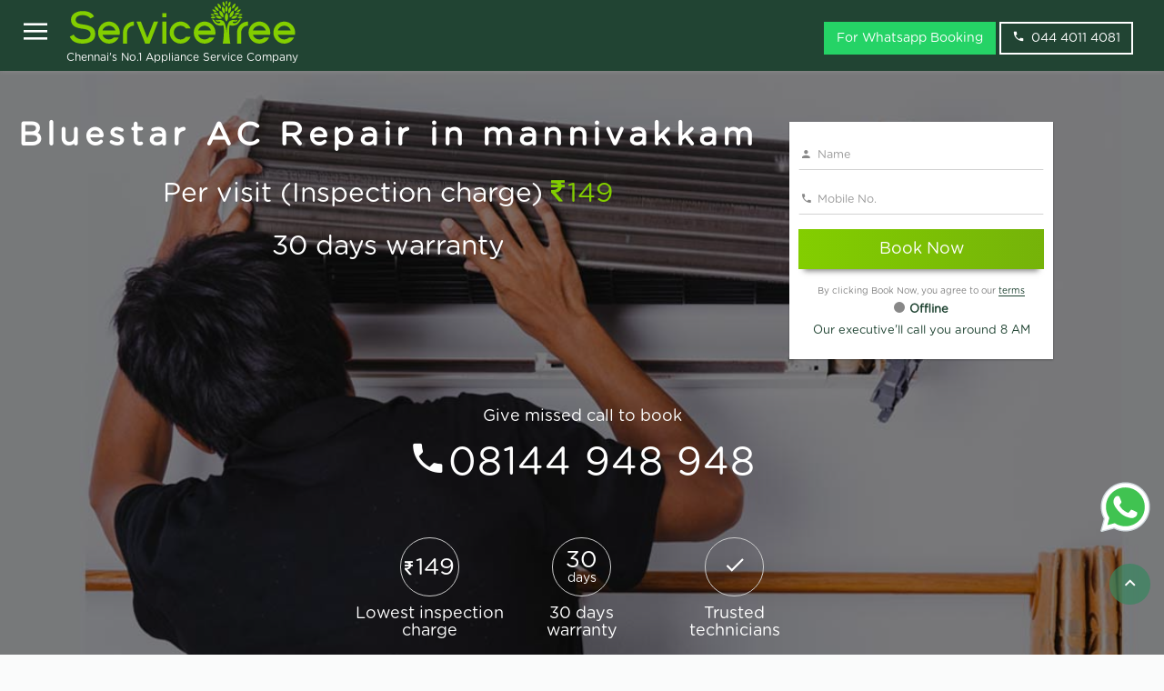

--- FILE ---
content_type: text/html; charset=utf-8
request_url: https://www.servicetree.in/bluestar-ac-repair-in-mannivakkam
body_size: 12420
content:
<!DOCTYPE html><html lang="en-in"><head><meta charset="utf-8"><meta http-equiv="X-UA-Compatible" content="IE=edge"><meta name="viewport" content="width=device-width,initial-scale=1"><title>Bluestar AC Repair in mannivakkam - ServiceTree</title><meta name="description" content="Bluestar AC Repair in mannivakkam at Rs.149. Experienced technicians to Repair your Bluestar AC at your door step. Book in one click."><link rel="canonical" href="https://www.servicetree.in/ac-repair-in-mannivakkam"><link rel="amphtml" href="https://www.servicetree.in/amp/bluestar-ac-repair-in-mannivakkam"><style>@media (min-width: 767px) {
                    .navbar {
                        padding: 0px !important;
                    }
                }
                
                .services_contentbg,
                .knowmorebg {
                    background: rgba(56, 135, 96, 0.1)!important;
                    padding: 15px 0!important;
                }
                
                .breadcrumb {
                    padding: 8px 15px;
                    margin-bottom: 20px;
                    list-style: none;
                    border-radius: 4px;
                }
                
                .breadcrumb>li {
                    display: inline-block;
                }
                
                .breadcrumb>li+li:before {
                    padding: 0 5px;
                    color: #ccc;
                    content: "/\00a0";
                }
                
                .hdrBack {
                    background-size: cover !important;
                    background-repeat: no-repeat !important;
                    overflow: hidden!important;
                }
                
                .tbl {
                    list-style: none;
                }
                
                .tbl li {
                    float: left;
                    width: 33%;
                    border: darkgreen;
                    /* padding: 10px 20px;*/
                }
                
                .font-14 {
                    font-size: 14px;
                }
                
                .font-18 {
                    font-size: 18px;
                }
                
                .callnumber {
                    font-size: 3.3em;
                }
                
                .svgbanner-img {
                    width: 45px;
                    position: relative;
                    left: -15px;
                    top: -5px;
                    background: #fff;
                    padding: 10px;
                    display: inline-block;
                    border-radius: 5px;
                    height: 45px;
                }
                
                .faq h2 {
                    margin-top: 10px;
                    font-size: 18px;
                    margin-bottom: 5px;
                    font-weight: 600
                }
                
                .priceing table tr,
                .priceing table th,
                .priceing table td {
                    border: 1px solid #8a7f7f;
                    padding: 8px;
                }
                
                .chennais {
                    color: #fff;
                    /* position: relative;
                    top: 30px; */
                    font-size: 12px;
                }
                
                header .header-content .header-content-inner .no,
                .no {
                    text-shadow: 0px 2px 3px rgba(0, 0, 0, 0.32);
                }
                
                header .header-content .header-content-inner .no {
                    font-size: 36px;
                    color: #fff;
                }
                
                .pt-22 {
                    padding-top: 7px!important;
                }
                
                @media(max-width:767px) {
                    header .header-content .header-content-inner .no,
                    .no {
                        margin-top: 10px!important;
                        margin-bottom: 0px !important;
                        padding-bottom: 0px !important;
                        font-size: 15px;
                    }
                    /* .no1 {
                        position: fixed;
                        width: 100%;
                        background: rgba(29, 66, 48, .95);
                        z-index: 9999;
                        left: 0px;
                        line-height: 1;
                        font-size: 15px;
                    } */
                    header .header-content .header-content-inner h1 {
                        margin: 0px!important;
                    }
                    .navbar img {
                        margin-left: 10px
                    }
                    .pb-50 {
                        padding-top: 35px!important;
                    }
                    .ml-12 {
                        margin-left: 12px!important
                    }
                    .pt-22 {
                        padding-top: 19px!important
                    }
                    .navbar {
                        min-height: 55px!important;
                    }
                    .phone_icon {
                        position: relative;
                        top: 3px;
                    }
                }
                
                .phonecall {
                    text-decoration: none !important;
                    color: #fff;
                    border: 1px solid #ddd;
                    padding: 5px;
                    border-radius: 8px;
                }</style><link rel="apple-touch-icon" sizes="57x57" href="https://dr55kig202lxr.cloudfront.net/favicons5/apple-icon-57x57.png"><link rel="apple-touch-icon" sizes="60x60" href="https://dr55kig202lxr.cloudfront.net/favicons5/apple-icon-60x60.png"><link rel="apple-touch-icon" sizes="72x72" href="https://dr55kig202lxr.cloudfront.net/favicons5/apple-icon-72x72.png"><link rel="apple-touch-icon" sizes="76x76" href="https://dr55kig202lxr.cloudfront.net/favicons5/apple-icon-76x76.png"><link rel="apple-touch-icon" sizes="114x114" href="https://dr55kig202lxr.cloudfront.net/favicons5/apple-icon-114x114.png"><link rel="apple-touch-icon" sizes="120x120" href="https://dr55kig202lxr.cloudfront.net/favicons5/apple-icon-120x120.png"><link rel="apple-touch-icon" sizes="144x144" href="https://dr55kig202lxr.cloudfront.net/favicons5/apple-icon-144x144.png"><link rel="apple-touch-icon" sizes="152x152" href="https://dr55kig202lxr.cloudfront.net/favicons5/apple-icon-152x152.png"><link rel="apple-touch-icon" sizes="180x180" href="https://dr55kig202lxr.cloudfront.net/favicons5/apple-icon-180x180.png"><link rel="icon" type="image/png" sizes="192x192" href="https://dr55kig202lxr.cloudfront.net/favicons5/android-icon-192x192.png"><link rel="icon" type="image/png" sizes="32x32" href="https://dr55kig202lxr.cloudfront.net/favicons5/favicon-32x32.png"><link rel="icon" type="image/png" sizes="96x96" href="https://dr55kig202lxr.cloudfront.net/favicons5/favicon-96x96.png"><link rel="icon" type="image/png" sizes="16x16" href="https://dr55kig202lxr.cloudfront.net/favicons5/favicon-16x16.png"><link rel="manifest" href="https://dr55kig202lxr.cloudfront.net/favicons5/manifest.json"><meta name="theme-color" content="#75b309"><meta name="msapplication-TileColor" content="#ffffff"><meta name="msapplication-TileImage" content="https://dr55kig202lxr.cloudfront.net/favicons5/ms-icon-144x144.png"><meta name="theme-color" content="#ffffff"><style></style><script>!function(e,t,a,r,n){e.dataLayer=e.dataLayer||[],e.dataLayer.push({"gtm.start":(new Date).getTime(),event:"gtm.js"});var s=t.getElementsByTagName("script")[0],g=t.createElement("script");g.async=!0,g.src="https://www.googletagmanager.com/gtm.js?id=GTM-M6RP7J7",s.parentNode.insertBefore(g,s)}(window,document)</script><link rel="stylesheet" href="https://dr55kig202lxr.cloudfront.net/v64/css/bundle.css" type="text/css"><!--[if lt IE 9]>
    <script src="https://oss.maxcdn.com/html5shiv/3.7.2/html5shiv.min.js"></script>
    <script src="https://oss.maxcdn.com/respond/1.4.2/respond.min.js"></script>
    <![endif]--><style></style><style>.df {
                                    background-image: url(https://dr55kig202lxr.cloudfront.net/gallery/v1/ac-repair-service-chennai.jpg);
                                }
                                @media (max-width:447px) {
                                .df {
                                        background-image: url(https://dr55kig202lxr.cloudfront.net/gallery/v1/ac-service-repair-chennai.jpg);
                                    }
                                    
                            }</style></head><body id="page-top" class="body-bg" data-spy="scroll" data-target=".navbar-fixed-top"><noscript><iframe src="https://www.googletagmanager.com/ns.html?id=GTM-M6RP7J7" height="0" width="0" style="display:none;visibility:hidden"></iframe></noscript><style>@media(max-width:767px)
{
    .chennais
    {
        font-size:9px!important;
    }
}
.whatsapp-badge {
        position: fixed;
        bottom: 120px;
        right: 0px;
        padding: 10px;
        transition: transform 0.3s ease;
        z-index: 99;
    }
    
    .whatsapp-badge img {
      width: 65px;
      height: 65px;
    }
    
    .whatsapp-badge:hover {
      transform: scale(1.1); 
    }</style><nav id="mynav" class="nav-colored navbar navbar-default navbar-fixed-top" role="navigation"><div class="container-fluid"><div class="navbar-header page-scroll"><div class="st-sidebar st-bar-block st-card st-animate-left" style="display:none" id="leftMenu"><div class="row close-fix p-1"><div class="col-md-10 col-xs-10"><h4 class="white">Appliance Services</h4></div><div class="col-md-2 col-xs-2"><button onclick="closeMenu()" aria-label="Close" class="btn close-btn btn-link"><span class="icon-close"></span></button></div></div><div itemscope itemtype="http://www.schema.org/SiteNavigationElement"><ul class="list-group mtop"><h4 class="p-1 white">AC service</h4><li itemprop="name"><a class="list-group-item" itemprop="url" href="https://www.servicetree.in/ac-service-chennai">AC Service</a></li><li itemprop="name"><a class="list-group-item" itemprop="url" href="https://www.servicetree.in/ac-installation-chennai">AC installation</a></li><li itemprop="name"><a class="list-group-item" itemprop="url" href="https://www.servicetree.in/ac-general-service-chennai">AC General Service</a></li></ul><ul class="list-group"><h4 class="p-1 white">Refrigerator service</h4><li itemprop="name"><a class="list-group-item" itemprop="url" href="https://www.servicetree.in/fridge-service-chennai">Refrigerator service</a></li></ul><ul class="list-group"><h4 class="p-1 white">Washing machine service</h4><li itemprop="name"><a class="list-group-item" itemprop="url" href="https://www.servicetree.in/washing-machine-service-chennai">Washing machine service</a></li></ul><ul class="list-group"><h4 class="p-1 white">TV service</h4><li itemprop="name"><a class="list-group-item" itemprop="url" href="https://www.servicetree.in/tv-repair-service-chennai">TV service</a></li><li itemprop="name"><a class="list-group-item" itemprop="url" href="https://www.servicetree.in/tv-installation-service-chennai">TV wallmounting</a></li></ul><ul class="list-group"><h4 class="p-1 white">RO Service and Cleaning</h4><li itemprop="name"><a class="list-group-item" itemprop="url" href="https://www.servicetree.in/ro-water-purifier-service-chennai">RO Water purifier service</a></li><li itemprop="name"><a class="list-group-item" itemprop="url" href="https://www.servicetree.in/ro-water-purifier-service-chennai">RO water purifier installation</a></li><li itemprop="name"><a class="list-group-item" itemprop="url" href="https://www.servicetree.in/ro-water-purifier-cleaning-chennai">RO Water Purifier Cleaning Service</a></li></ul><ul class="list-group"><h4 class="p-1 white">Chimney service</h4><li itemprop="name"><a class="list-group-item" itemprop="url" href="https://www.servicetree.in/chimney-service-chennai">Chimney service</a></li><li itemprop="name"><a class="list-group-item" itemprop="url" href="https://www.servicetree.in/chimney-service-chennai">Chimney installation</a></li><li itemprop="name"><a class="list-group-item" itemprop="url" href="https://www.servicetree.in/chimney-cleaning-chennai">Chimney Cleaning Service</a></li></ul><ul class="list-group"><h4 class="p-1 white">Microwave oven service</h4><li itemprop="name"><a class="list-group-item" itemprop="url" href="https://www.servicetree.in/microwave-oven-service-chennai">Microwave oven service</a></li></ul><ul class="list-group"><h4 class="p-1 white">Geyser/Water heater service</h4><li itemprop="name"><a class="list-group-item" itemprop="url" href="https://www.servicetree.in/water-heater-service-chennai">Water heater service</a></li></ul><ul class="list-group"><h4 class="p-1 white">Hob service</h4><li itemprop="name"><a class="list-group-item" itemprop="url" href="https://www.servicetree.in/hob-service-chennai">Hob service</a></li><li itemprop="name"><a class="list-group-item" itemprop="url" href="https://www.servicetree.in/hob-cleaning-chennai">Hob Cleaning Service</a></li></ul><ul class="list-group"><h4 class="p-1 white">ServiceTree</h4><li itemprop="name"><a class="list-group-item" itemprop="url" href="/">Home</a></li><li itemprop="name"><a class="list-group-item" itemprop="url" href="/contactus">Contact Us</a></li></ul></div><div class="visible-xs">&nbsp;</div><div class="visible-xs">&nbsp;</div><div class="visible-xs">&nbsp;</div></div><button class="pull-left menu-btn btn btn-link icon-menu hidden-xs hdden-sm" aria-label="Open" id="openM" onclick="openMenu()"><span></span></button> <button id="btntoggle" type="button" class="navbar-toggle hidden-xs hdden-sm" data-toggle="collapse" data-target=".navbar-ex1-collapse"><span class="icon-bar"></span> <span class="icon-bar"></span> <span class="icon-bar"></span></button><div class="navbar-center navbar-search-icon visible-xs"><a href="tel:04440114081" id="stLandNo" aria-label="phone" class="icon-phone white phone_icon"></a> <a href="https://api.whatsapp.com/send?phone=+919940644811&text=Hello ServiceTree! Home Appliance Repair and Service Company" target="_blank"><img src="https://dr55kig202lxr.cloudfront.net/external/icon-whatsapp.svg" alt="WhatsApp" style="width: 25px !important;height: 25px;margin-top: -5px;"></a></div><div class="navbar-center navbar-search-icon visible-xs"></div><a class="navbar-brand page-scroll pt-22" href="/"><img id="navlogo" src="https://dr55kig202lxr.cloudfront.net/v64/img/ServiceTree.svg" width="255" alt="ServiceTree - Appliance Service Company" title="ServiceTree - Appliance Service Company"> <span class="chennais ml-12">Chennai's No.1 Appliance Service Company</span></a></div><div id="nev" class="collapse navbar-collapse navbar-ex1-collapse hidden"><ul class="nav navbar-nav navbar-right"></ul><div class="navbar-form navbar-nav navbar-right hidden-xs hdden-sm"><a href="https://api.whatsapp.com/send?phone=+919940644811&text=Hello ServiceTree! Home Appliance Repair and Service Company" target="_blank" class="btn transparent-btn mr-4" style="background: #25D366;border-color: #25D366;">For Whatsapp Booking </a><a href="tel:04440114081" aria-label="phone" class="btn transparent-btn mr-4"><span class="icon-phone">&nbsp;</span>044 4011 4081</a></div></div></div></nav><header class="hdrBack df"><div class="overlay-bg" style="background:rgba(0,0,0,.5)"><div class="container header-content"><div class="row"><div class="col-md-8 text-center"><div class="header-content-inner"><h1 class="head-title-index pb-50">Bluestar AC Repair in mannivakkam</h1><h2 class="wow zoomIn animated tt" data-wow-offset="20" data-wow-duration="1.95s">Per visit (Inspection charge) <span class="treegreen"><span class="icon-inr"></span>149</span></h2><h2 class="wow zoomIn animated" data-wow-offset="20" data-wow-duration="1.95s">30 days warranty</h2></div></div><div class="col-md-3 text-left"><div class="mr-5em"></div><div class="row"><div class="col-md-12"></div></div><form action="/bluestar-ac-repair-in-mannivakkam" method="POST" onsubmit="return contactValidation()"><div class="form-shadow"><div class="form-group"><input type="text" id="cname" autocomplete="name" maxlength="200" name="name" placeholder="Name" class="form-control" required> <span class="icon-person icon"></span></div><div id="nameErrorInfo" style="display:none" class="alert alert-danger">Name is required</div><div class="form-group"><input type="tel" id="mobileNo" name="mobileNo" onkeypress="return event.charCode>=48&&event.charCode<=57||13==event.charCode" minlength="8" maxlength="12" autocomplete="home tel" placeholder="Mobile No." class="form-control" required> <span class="icon-phone icon"></span></div><div id="mobileErrorInfo" style="display:none" class="alert alert-danger">Invalid Mobile No./Phone No.</div><div class="form-group"><input type="hidden" name="referer"> <input type="hidden" name="fullUrl" value="http://www.servicetree.in/bluestar-ac-repair-in-mannivakkam"> <input type="hidden" name="cityId" value="1"> <button type="submit" id="btnSubmit" class="btn btn-dark-green search_button btn-lg btn-block">Book Now</button></div><p class="mrb-none text-center landing-gray">By clicking Book Now, you agree to our <a href="/terms" class="border-bottom" target="_blank">terms</a></p><div class="row"><div class="col-md-12"><p class="text-center nav-green mrb-none"><span class="offline-circle"></span><b>Offline</b></p><p class="text-center nav-green mrb-none">Our executive'll call you around 8 AM</p></div></div></div></form></div><div class="row hidden-xs"><div class="col-md-12 text-center"><h3 class="margin-top-small white margin-4em font-18">Give missed call to book</h3></div></div><div class="row hidden-xs"><div class="col-md-12 text-center"><h3 class="margin-top-small letter-spacing missed-call-size white callnumber"><span class="icon-phone"></span><a href="tel:08144948948" id="stMobiNo" class="borderr-bottom white">08144 948 948</a></h3></div><div class="row hidden-xs"><div class="col-md-5 col-sm-10 col-xs-10 center-block no-float"></div></div><div class="hidden-xs">&nbsp;</div></div><div>&nbsp;</div><div class="row"><div class="col-md-12"><div class="col-md-5 center-block white-text"><div class="col-md-4 col-xs-4 no-padding"><a href="#lowestinspectioncharge" title="Lowest inspection charge"><span class="home-circle-small"><span class="icon-inr" style="font-size:18px"></span>149</span><h4>Lowest inspection charge</h4></a></div><div class="col-md-4 col-xs-4"><a href="#30dayswarranty" title="30 days warranty"><span class="home-circle-small" style="line-height: 0.62;padding-top:16px"><span>30</span><br><span style="font-size:14px;">days</span></span><h4>30 days warranty</h4></a></div><div class="col-md-4 col-xs-4"><a href="#trustedtechnicians" title="Trusted technicians"><span class="home-circle-small"><span class="icon-check"></span></span><h4>Trusted technicians</h4></a></div></div></div><div class="hidden-xs">&nbsp;</div></div></div></div></div></header><section class="services_contentbg nurse"><div class="container"><div class="row"><div class="col-md-12"><h4>Terms</h4></div></div><div class="row"><div class="col-md-12"><p></p><ul><li>We provide 30 days warranty for service</li><li>Best price guarantee</li><li>If you are availing the service, no inspection charge, only pay the service charge. Incase not availing the service you have to pay the inspection charge</li><li>Service charge = labour charges + spare parts / consumable charges. If spare parts and consumables used charges will be collected along with labour charge</li><li>While using online payments, less than Rs.2000 no charges, more than Rs.2000, 2% + GST additionally charged for payment gateway fee</li><li>ServiceTree provides 30 days warranty for service, so we don&#39;t use spare parts provided by customer.</li></ul></div></div></div></section><section class="about-section" style="padding-top:0px"><div class="container"><div class="row"><div class="col-md-12"><ul class="breadcrumb" style="padding-left: 0px;margin-bottom: 0px"><li><a href="https://www.servicetree.in/">Home</a></li><li><a href="https://www.servicetree.in/bluestar-ac-repair-in-mannivakkam">Bluestar AC Repair in mannivakkam</a></li></ul><h2>Bluestar AC Repair in mannivakkam</h2></div></div><div class="row"><div class="col-md-12"><p>ServiceTree provides Bluestar AC Repair in mannivakkam, nearby locations and all over Chennai, Our AC technician Repair all kind of AC models, our service available in mannivakkam, We Repair all AC brands Book Now, our customer service people respond you in 3 - 5 minutes</p><p>We Repair all types of ACs like Split AC, Inverter AC and Window AC.</p><div class="row"><div class="col-md-6 center-block"><picture><source media="(max-width: 447px)" srcset="https://dr55kig202lxr.cloudfront.net/gallery/v1/ac-service-repair-chennai.jpg"><img src="https://dr55kig202lxr.cloudfront.net/gallery/v1/ac-repair-service-chennai.jpg" class="img-responsive" alt="Bluestar AC Repair in mannivakkam" title="Bluestar AC Repair in mannivakkam"></picture></div></div><h2>Common AC issues</h2><ul><li>AC not turning on</li><li>AC unit is not cooling properly or no cooling.</li><li>Power supply not coming to AC</li><li>Noise from air conditioner indoor / outdoor unit</li><li>AC automatically turned off while running</li><li>Coil issue</li><li>Outdoor unit functioning but indoor unit not functioning</li><li>Outdoor unit not functioning</li><li>Water leakage from AC indoor unit</li></ul></div></div><div>&nbsp;</div><div class="row"><div class="col-md-12"><ul></ul></div></div></div></section><section class="about-section"><div class="container"><div class="row"><div class="col-md-12 text-center"><h3>AC Service Charges in chennai</h3><hr></div></div><div class="form-group"></div><div class="row text-gap"><div class="col-md-6 center-block col-sm-6 col-xs-12 no-padding"><div class="priceservice"><table style="width:100%"><tr><th class="border-top-left">AC service</th><th class="border-top-right">Charges</th></tr><tr><td>AC Uninstallation</td><td><span class="icon-inr"></span> <span>750</span></td></tr><tr><td>AC Uninstallation & Installation</td><td><span class="icon-inr"></span> <span>2300</span></td></tr><tr><td>Window AC Uninstallation</td><td><span class="icon-inr"></span> <span>600</span></td></tr><tr><td>AC Gas Filling/Refilling (Get quote)</td><td><span class="icon-inr"></span> <span>0</span></td></tr><tr><td>Duct AC and Cassette AC (Per visit Inspection charge)</td><td><span class="icon-inr"></span> <span>499</span></td></tr><tr><td>AC Deep Cleaning Service</td><td><span class="icon-inr"></span> <span>1499</span></td></tr><tr><td>Window AC Uninstallation and Installation</td><td><span class="icon-inr"></span> <span>1500</span></td></tr><tr><td>Window AC Installation</td><td><span class="icon-inr"></span> <span>1200</span></td></tr><tr><td>AC Installation</td><td><span class="icon-inr"></span> <span>1800</span></td></tr><tr><td>AC General Cleaning Service</td><td><span class="icon-inr"></span> <span>499</span></td></tr><tr><td>AC Repair & Service (Per visit Inspection charge)</td><td><span class="icon-inr"></span> <span>149</span></td></tr><tr><td>AC Jet Wash Service</td><td><span class="icon-inr"></span> <span>850</span></td></tr><tr><td>AC Foam Jet Wash Service</td><td><span class="icon-inr"></span> <span>1200</span></td></tr></table></div></div></div></div></section><style>.price-section {
                padding: 3rem 0!important;
                background: #f2f2f2
            }
            
            .priceservice table tr {
                line-height: 1.5
            }
            
            .priceservice {
                border-color: rgba(232, 232, 232, 0);
                box-shadow: 0px 0px 15px 0px rgba(0, 0, 0, 0.08);
                background: #fff;
                border-radius: 13px;
            }
            
            @media(max-width:767px) {
                .priceservice .icon-inr+span {
                    font-size: 18px!important;
                }
                .priceservice {
                    padding: 0px
                }
                .priceservice tr th {
                    padding: 20px 12px;
                    font-size: 18px!important;
                    font-weight: 600!important;
                    width: 80px;
                }
            }
            
            .priceservice tr th {
                padding: 20px 12px;
                font-size: 20px;
                font-weight: 800;
                background: rgba(29, 66, 48, .95);
                color: #fff;
            }
            
            .border-top-left {
                border-top-left-radius: 13px;
            }
            
            .border-top-right {
                border-top-right-radius: 13px;
            }
            
            .priceservice table tr:nth-child(odd) {
                background: rgba(206, 202, 202, 0.95)
            }
            
            .priceservice table tr:first-child {
                background: none!important
            }
            
            .priceservice td {
                padding: 12px;
                font-size: 16px;
            }
            
            .priceservice .icon-inr+span {
                font-size: 30px;
            }</style><style>@media (min-width: 769px) {
        .mr_3 {
            margin-right: 3rem !important;
        }
    }
    
    .awards img {
        border-color: rgba(232, 232, 232, 0);
        box-shadow: 0px 0px 50px 0px rgba(0, 0, 0, 0.13);
        background: #fff;
        border-radius: 8px;
        width: 280px;
        padding: 5px;
        display: inline-block;
    }
    
    .awardssec {
        padding: 35px 0!important;
    }
    
    .awardssec h2 {
        margin-top: 0px;
    }
    
    .why-servicetree {
        text-shadow: 2px 3px rgba(100, 100, 100, 0.1)/*0 2px 2px rgba(0, 0, 0, 0.24), 0 0 2px rgba(0, 0, 0, 0.12)*/
        ;
        letter-spacing: 0.1em;
        font-size: 30px;
    }</style><section id="whyservicetree" class="services_contentbg service-icon-style"><div class="container text-center"><div class="row"><div class="col-md-12 text-center"><p class="why-servicetree">Why ServiceTree</p><hr class="star-light"></div></div><div class="row"><div class="col-md-12"><div class="block-grid-lg-3 block-grid-md-3 block-grid-sm-2 block-grid-xs-1"><div class="block-grid-item wow pulse animated" data-wow-offset="20" data-wow-duration="1.95s"><div id="lowestinspectioncharge" class="promo-block-wrapper clearfix"><div class="promo-icon" style="font-size: 33px;line-height: 72px;"><span style="font-size: 20px;"><span class="icon-inr"></span> </span>149</div><div class="promo-content"><h3>Lowest inspection Charge</h3><p>If you are availing the service, no inspection charge only pay the service charge, Incase not availing the service you have to pay the inspection charge of Rs.149</p></div></div></div><div class="block-grid-item wow pulse animated" data-wow-offset="20" data-wow-duration="1.95s"><div id="30dayswarranty" class="promo-block-wrapper clearfix"><div class="promo-icon" style="line-height:23px;padding-top: 10px;"><span style="line-height: 5px;font-size: 30px;">30<br></span><span style="font-size:18px;">days</span></div><div class="promo-content"><h3>30 days warranty</h3><p>All appliance services are covered by 30 days warranty any issues with in our warranty period please <a class="border-bottom" href="contactus" title="Reach us">reach us</a> immediately</p></div></div></div><div class="block-grid-item wow pulse animated" data-wow-offset="20" data-wow-duration="1.95s"><div class="promo-block-wrapper clearfix"><div class="promo-icon"><span class="icon-check"></span></div><div class="promo-content"><h3>Trusted technicians</h3><p>ServiceTree provides services only from trusted technicians.</p></div></div></div><div class="block-grid-item"><div class="promo-block-wrapper clearfix"><div class="promo-icon"><span class="icon-price-tag"></span></div><div class="promo-content"><h3>Transparent pricing</h3><p>Get a complete rate card before availing the service, no more surprises on pricing. No hidden charges, you would know your options.</p></div></div></div><div class="block-grid-item"><div class="promo-block-wrapper clearfix"><div class="promo-icon"><span class="icon-credit-card"></span></div><div class="promo-content"><h3>Pay after service</h3><p>We go the extra mile for our customer's convenience with multiple payment modes-choose to pay before or after availing the services, either online or offline.</p></div></div></div><div class="block-grid-item"><div class="promo-block-wrapper clearfix"><div class="promo-icon"><span class="icon-phone2"></span></div><div class="promo-content"><h3>Excellent customer support</h3><p>You can rely on us for any service assistance. We would be glad to answer your queries via call or e-mail <a class="border-bottom" href="contactus" title="Reach us">reach us</a>. We would love to hear from you.</p></div></div></div><div class="block-grid-item">&nbsp;</div><div class="block-grid-item wow pulse animated" data-wow-offset="20" data-wow-duration="1.95s"><div id="serviceguarantee" class="promo-block-wrapper clearfix"><div class="promo-icon" style="font-size: 33px;line-height: 72px;"><span style="font-size: 20px;"><span class="icon-inr"></span> </span>10K</div><div class="promo-content"><h3>Service Guarantee upto INR 10,000</h3><p>In case of any damages during the repair, ServiceTree covers upto maximum of INR 10,000.</p></div></div></div></div></div></div><div class="form-group">&nbsp;</div></div></section><section class="awardssec"><div class="container text-center"><div class="row"><div class="col-md-12 text-center"><h2>Awards and Certification</h2><hr class="star-light"></div></div><div class="row"><div class="col-md-12 text-center awards"><img class="img-responsive mr_3" src="https://dr55kig202lxr.cloudfront.net/v64/img/sliconindia.jpg" alt="siliconindia"><div class="visible-xs">&nbsp;</div><img class="img-responsive mr_3" src="https://dr55kig202lxr.cloudfront.net/v64/img/founderinstitue.jpg" alt="founderinstitue"><div class="visible-xs">&nbsp;</div><img class="img-responsive" src="https://dr55kig202lxr.cloudfront.net/v64/img/iso.jpg" alt="iso"></div></div></div></section><section class="services_contentbg"><div class="container"><div class="row"><div class="col-md-12 text-center"><h2>Recent Reviews</h2><hr class="star-light1"><h4>Over All Rating &nbsp;&nbsp;<span class="font-4"> 4.5/</span><span>5</span></h4><span>Based on <b>46,638</b> reviews and ratings</span><div>&nbsp;</div></div></div><div class="row row1"><div class="col-md-3 booking-info rating"><div class="item-app-uses item-icon-left appuse"><i class="icon2 icon-star-full text-warning"></i><p class="rating-value">4.0</p><p class="cust-margin">good service</p><p class="treegreen" style="text-transform: capitalize"><b>Gunanidhi</b></p><p><span class="icon-map-marker mr1" style="text-transform: capitalize"></span> Thoraipakkam</p><span class="sharelinks gray-color"><span class="icon-calendar mr1"></span> This Week</span></div></div><div class="col-md-3 booking-info rating"><div class="item-app-uses item-icon-left appuse"><i class="icon2 icon-star-full text-warning"></i><p class="rating-value">5.0</p><p class="cust-margin">AC service done in Service Tree. Good and perfect</p><p class="treegreen" style="text-transform: capitalize"><b>Venkat</b></p><p><span class="icon-map-marker mr1" style="text-transform: capitalize"></span> Urapakkam</p><span class="sharelinks gray-color"><span class="icon-calendar mr1"></span> This Week</span></div></div><div class="col-md-3 booking-info rating"><div class="item-app-uses item-icon-left appuse"><i class="icon2 icon-star-full text-warning"></i><p class="rating-value">5.0</p><p class="cust-margin">Very good service . technician very kindly behaviour</p><p class="treegreen" style="text-transform: capitalize"><b>Saravanan</b></p><p><span class="icon-map-marker mr1" style="text-transform: capitalize"></span> Teynampet</p><span class="sharelinks gray-color"><span class="icon-calendar mr1"></span> This Week</span></div></div><div class="col-md-3 booking-info rating"><div class="item-app-uses item-icon-left appuse"><i class="icon2 icon-star-full text-warning"></i><p class="rating-value">4.0</p><p class="cust-margin">good tech</p><p class="treegreen" style="text-transform: capitalize"><b>Prakash</b></p><p><span class="icon-map-marker mr1" style="text-transform: capitalize"></span> T.Nagar</p><span class="sharelinks gray-color"><span class="icon-calendar mr1"></span> This Week</span></div></div><div class="col-md-3 booking-info rating"><div class="item-app-uses item-icon-left appuse"><i class="icon2 icon-star-full text-warning"></i><p class="rating-value">5.0</p><p class="cust-margin">good service by technician</p><p class="treegreen" style="text-transform: capitalize"><b>Aswin</b></p><p><span class="icon-map-marker mr1" style="text-transform: capitalize"></span> Kodambakkam</p><span class="sharelinks gray-color"><span class="icon-calendar mr1"></span> This Week</span></div></div><div class="col-md-3 booking-info rating"><div class="item-app-uses item-icon-left appuse"><i class="icon2 icon-star-full text-warning"></i><p class="rating-value">5.0</p><p class="cust-margin">satisfied with your service so I am giving 5 rating</p><p class="treegreen" style="text-transform: capitalize"><b>Sridhar</b></p><p><span class="icon-map-marker mr1" style="text-transform: capitalize"></span> Perungalathur</p><span class="sharelinks gray-color"><span class="icon-calendar mr1"></span> This Week</span></div></div><div class="col-md-3 booking-info rating"><div class="item-app-uses item-icon-left appuse"><i class="icon2 icon-star-full text-warning"></i><p class="rating-value">4.0</p><p class="cust-margin">service was good</p><p class="treegreen" style="text-transform: capitalize"><b>Sulaimon</b></p><p><span class="icon-map-marker mr1" style="text-transform: capitalize"></span> Panaiyur</p><span class="sharelinks gray-color"><span class="icon-calendar mr1"></span> This Week</span></div></div><div class="col-md-3 booking-info rating"><div class="item-app-uses item-icon-left appuse"><i class="icon2 icon-star-full text-warning"></i><p class="rating-value">5.0</p><p class="cust-margin">service was excellent</p><p class="treegreen" style="text-transform: capitalize"><b>Anandakumar</b></p><p><span class="icon-map-marker mr1" style="text-transform: capitalize"></span> Madipakkam</p><span class="sharelinks gray-color"><span class="icon-calendar mr1"></span> This Week</span></div></div><div class="col-md-3 booking-info rating"><div class="item-app-uses item-icon-left appuse"><i class="icon2 icon-star-full text-warning"></i><p class="rating-value">4.0</p><p class="cust-margin">service was excellent</p><p class="treegreen" style="text-transform: capitalize"><b>JASMINE</b></p><p><span class="icon-map-marker mr1" style="text-transform: capitalize"></span> west tambaram</p><span class="sharelinks gray-color"><span class="icon-calendar mr1"></span> This Week</span></div></div><div class="col-md-3 booking-info rating"><div class="item-app-uses item-icon-left appuse"><i class="icon2 icon-star-full text-warning"></i><p class="rating-value">5.0</p><p class="cust-margin">service was excellent and do well service</p><p class="treegreen" style="text-transform: capitalize"><b>Pugazhendhi</b></p><p><span class="icon-map-marker mr1" style="text-transform: capitalize"></span> Avadi</p><span class="sharelinks gray-color"><span class="icon-calendar mr1"></span> This Week</span></div></div><div class="col-md-3 booking-info rating"><div class="item-app-uses item-icon-left appuse"><i class="icon2 icon-star-full text-warning"></i><p class="rating-value">5.0</p><p class="cust-margin">service was excellent and tech do well service</p><p class="treegreen" style="text-transform: capitalize"><b>Ananth</b></p><p><span class="icon-map-marker mr1" style="text-transform: capitalize"></span> Chrompet</p><span class="sharelinks gray-color"><span class="icon-calendar mr1"></span> This Week</span></div></div><div class="col-md-3 booking-info rating"><div class="item-app-uses item-icon-left appuse"><i class="icon2 icon-star-full text-warning"></i><p class="rating-value">4.0</p><p class="cust-margin">Service completed and now AC working in good condition . So, thank you for your service.</p><p class="treegreen" style="text-transform: capitalize"><b>Sureah</b></p><p><span class="icon-map-marker mr1" style="text-transform: capitalize"></span> Porur</p><span class="sharelinks gray-color"><span class="icon-calendar mr1"></span> This Week</span></div></div></div></div><div>&nbsp;</div></section><section class="awardssec"><div class="container"><div class="row"><div class="col-md-12 text-center"><p class="why-servicetree">FAQ</p><hr class="star-light"></div></div><div class="faq" itemscope itemtype="https://schema.org/FAQPage"><div class="row fun"><div class="col-md-12"><div itemscope itemprop="mainEntity" itemtype="https://schema.org/Question"><h2 itemprop="name">What is the AC service cost in Chennai?</h2><div itemscope itemprop="acceptedAnswer" itemtype="https://schema.org/Answer"><p itemprop="text">AC service cost vary based on problem, for AC installation, uninstallation, general service and deep cleaning we provide fixed price on the website for AC repair we can provide quote after inspect the AC unit. Find the complete AC service charges.</p></div></div></div></div><div>&nbsp;</div><div class="row fun"><div class="col-md-9 center-block col-sm-12 col-xs-12 no-padding"><div class="priceing"><table style="width:100%"><tr><th class="border-top-left">AC service</th><th class="border-top-right">Charges</th></tr><tr><td>AC Uninstallation</td><td><span>₹ 750</span></td></tr><tr><td>AC Uninstallation & Installation</td><td><span>₹ 2300</span></td></tr><tr><td>Window AC Uninstallation</td><td><span>₹ 600</span></td></tr><tr><td>AC Gas Filling/Refilling (Get quote)</td><td><span>₹ 0</span></td></tr><tr><td>Duct AC and Cassette AC (Per visit Inspection charge)</td><td><span>₹ 499</span></td></tr><tr><td>AC Deep Cleaning Service</td><td><span>₹ 1499</span></td></tr><tr><td>Window AC Uninstallation and Installation</td><td><span>₹ 1500</span></td></tr><tr><td>Window AC Installation</td><td><span>₹ 1200</span></td></tr><tr><td>AC Installation</td><td><span>₹ 1800</span></td></tr><tr><td>AC General Cleaning Service</td><td><span>₹ 499</span></td></tr><tr><td>AC Repair & Service (Per visit Inspection charge)</td><td><span>₹ 149</span></td></tr><tr><td>AC Jet Wash Service</td><td><span>₹ 850</span></td></tr><tr><td>AC Foam Jet Wash Service</td><td><span>₹ 1200</span></td></tr></table></div></div></div><div>&nbsp;</div><div class="row fun"><div class="col-md-12"><div itemscope itemprop="mainEntity" itemtype="https://schema.org/Question"><h2 itemprop="name">Do you service all kind of ACs?</h2><div itemscope itemprop="acceptedAnswer" itemtype="https://schema.org/Answer"><div itemprop="text"><p>We service following AC types</p><ul><li>Inverter AC</li><li>Non-inverter AC</li><li>Split AC</li><li>Window AC</li></ul></div></div></div></div></div><div class="row fun"><div class="col-md-12"><div itemscope itemprop="mainEntity" itemtype="https://schema.org/Question"><h2 itemprop="name">How much do you charge for AC general service?</h2><div itemscope itemprop="acceptedAnswer" itemtype="https://schema.org/Answer"><p itemprop="text">We charge Rs.499 for AC general service and Rs.1499 for AC deep cleaning.</p></div></div></div></div><div class="row fun"><div class="col-md-12"><div itemscope itemprop="mainEntity" itemtype="https://schema.org/Question"><h2 itemprop="name">How much do you charge for AC Installation?</h2><div itemscope itemprop="acceptedAnswer" itemtype="https://schema.org/Answer"><p itemprop="text">We charge Rs.1,800 for AC installation per unit and Rs.2,300 for both uninstallation and installation.</p></div></div></div></div><div class="row fun"><div class="col-md-12"><div itemscope itemprop="mainEntity" itemtype="https://schema.org/Question"><h2 itemprop="name">How much do you charge for AC Uninstallation?</h2><div itemscope itemprop="acceptedAnswer" itemtype="https://schema.org/Answer"><p itemprop="text">We charge Rs.750 for AC uninstallation per unit.</p></div></div></div></div><div class="row"><div class="col-md-12"><div itemscope itemprop="mainEntity" itemtype="https://schema.org/Question"><h2 itemprop="name">Do you provide warranty?</h2><div itemscope itemprop="acceptedAnswer" itemtype="https://schema.org/Answer"><p itemprop="text">Yes, we provide 30 days warranty for all appliance repair and service.</p></div></div></div></div><div class="row"><div class="col-md-12"><div itemscope itemprop="mainEntity" itemtype="https://schema.org/Question"><h2 itemprop="name">What is inspection charge?</h2><div itemscope itemprop="acceptedAnswer" itemtype="https://schema.org/Answer"><p itemprop="text">If you are availing the service, no inspection charge only pay the service charge, Incase not availing the service you have to pay the inspection charge of Rs.149</p></div></div></div></div><div class="row"><div class="col-md-12"><div itemscope itemprop="mainEntity" itemtype="https://schema.org/Question"><h2 itemprop="name">Do you accept online payment?</h2><div itemscope itemprop="acceptedAnswer" itemtype="https://schema.org/Answer"><p itemprop="text">Yes, you can pay online with multiple payment modes credit / debit card, netbanking, etc…</p></div></div></div></div><div class="row"><div class="col-md-12"><div itemscope itemprop="mainEntity" itemtype="https://schema.org/Question"><h2 itemprop="name">Do you have customer support helpline?</h2><div itemscope itemprop="acceptedAnswer" itemtype="https://schema.org/Answer"><p itemprop="text">Yes, you can reach our customer support 8 AM to 8 PM on all seven days <span class="icon-phone"></span> <a href="tel:04440114081" class="show-border-botom">044 4011 4081</a> .</p></div></div></div></div></div></div></section><section class="about-section"><div class="container"><div class="row"><div class="col-md-12 text-center"><h2>Other Appliance Services in mannivakkam</h2><hr></div></div><div class="row margin-4em"><div class="col-md-12 text-center"><ul class="text-center st-relatedsvg-list st-relatedsvg related-heading"><li><a href="https://www.servicetree.in/fridge-service-in-mannivakkam"><h3>Fridge Service in mannivakkam</h3></a></li><li><a href="https://www.servicetree.in/washing-machine-service-in-mannivakkam"><h3>Washing Machine Service in mannivakkam</h3></a></li><li><a href="https://www.servicetree.in/microwave-oven-service-in-mannivakkam"><h3>Microwave Oven Service in mannivakkam</h3></a></li><li><a href="https://www.servicetree.in/ro-water-purifier-repair-in-mannivakkam"><h3>RO Water Purifier Repair in mannivakkam</h3></a></li><li><a href="https://www.servicetree.in/water-heater-repair-in-mannivakkam"><h3>Water Heater Repair in mannivakkam</h3></a></li><li><a href="https://www.servicetree.in/chimney-repair-in-mannivakkam"><h3>Chimney Repair in mannivakkam</h3></a></li><li><a href="https://www.servicetree.in/tv-service-in-mannivakkam"><h3>TV Service in mannivakkam</h3></a></li><li><a href="https://www.servicetree.in/hob-service-in-mannivakkam"><h3>Hob Service in mannivakkam</h3></a></li><li><a href="https://www.servicetree.in/ro-water-purifier-cleaning-in-mannivakkam"><h3>RO Water Purifier Cleaning in mannivakkam</h3></a></li><li><a href="https://www.servicetree.in/ac-installation-in-mannivakkam"><h3>AC Installation in mannivakkam</h3></a></li></ul></div></div></div><div>&nbsp;</div></section><section class="services_contentbg"><div class="container"><div class="row"><div class="col-md-12 text-center"><h2>AC Repair near mannivakkam</h2><hr></div></div><div class="row margin-4em"><div class="col-md-12 text-center"><ul class="text-center st-relatedsvg-list st-relatedsvg related-heading"><li><a href="https://www.servicetree.in/bluestar-ac-repair-in-adhanur"><h3>Bluestar AC Repair in Adhanur</h3></a></li><li><a href="https://www.servicetree.in/bluestar-ac-repair-in-chitlapakkam"><h3>Bluestar AC Repair in Chitlapakkam</h3></a></li><li><a href="https://www.servicetree.in/bluestar-ac-repair-in-east-tambaram"><h3>Bluestar AC Repair in East Tambaram</h3></a></li><li><a href="https://www.servicetree.in/bluestar-ac-repair-in-guduvanchery"><h3>Bluestar AC Repair in Guduvanchery</h3></a></li><li><a href="https://www.servicetree.in/bluestar-ac-repair-in-kattankulathur"><h3>Bluestar AC Repair in Kattankulathur</h3></a></li><li><a href="https://www.servicetree.in/bluestar-ac-repair-in-keerapakkam"><h3>Bluestar AC Repair in Keerapakkam</h3></a></li><li><a href="https://www.servicetree.in/bluestar-ac-repair-in-mudichur"><h3>Bluestar AC Repair in Mudichur</h3></a></li><li><a href="https://www.servicetree.in/bluestar-ac-repair-in-nallambakkam"><h3>Bluestar AC Repair in Nallambakkam</h3></a></li><li><a href="https://www.servicetree.in/bluestar-ac-repair-in-nedunkundram"><h3>Bluestar AC Repair in Nedunkundram</h3></a></li><li><a href="https://www.servicetree.in/bluestar-ac-repair-in-new-perungalathur"><h3>Bluestar AC Repair in New Perungalathur</h3></a></li><li><a href="https://www.servicetree.in/bluestar-ac-repair-in-padapai"><h3>Bluestar AC Repair in Padapai</h3></a></li><li><a href="https://www.servicetree.in/bluestar-ac-repair-in-peerkankaranai"><h3>Bluestar AC Repair in Peerkankaranai</h3></a></li></ul></div></div></div><div>&nbsp;</div></section><section class="about-section"><div class="container"><h3 class="text-center visible-xs">Pay online</h3><div class="visible-xs">&nbsp;</div><div class="row"><div class="col-md-12 center-block"><div class="row visible-xs"><div class="col-xs-4 text-center"><span class="icon-credit-card" style="font-size:2.5em"></span><p>Credit/Debit card</p></div><div class="col-xs-4 text-center"><span class="icon-library" style="font-size:2.5em"></span><p>Netbanking</p></div><div class="col-xs-4 text-center"><span class="icon-wallet" style="font-size:2.5em"></span><p>Wallets</p></div></div><div class="visible-xs">&nbsp;</div><div class="col-md-7 center-block hidden-xs"><h3 class="text-center">Pay online</h3><div class="row"><div class="col-md-10 center-block"><div class="block-grid-lg-3 block-grid-md-3 block-grid-sm-2 block-grid-xs-1"><div class="block-grid-item"><div class="promo-block-wrapper clearfix"><div class="promo-icon"><span class="icon-credit-card"></span></div><div class="promo-content"><h4>Credit/Debit card</h4></div></div></div><div class="block-grid-item"><div class="promo-block-wrapper clearfix"><div class="promo-icon"><span class="icon-library"></span></div><div class="promo-content"><h4>Netbanking</h4></div></div></div><div class="block-grid-item"><div class="promo-block-wrapper clearfix"><div class="promo-icon"><span class="icon-wallet"></span></div><div class="promo-content"><h4>Wallets</h4></div></div></div></div></div></div></div></div></div></div><div>&nbsp;</div></section><div class="container"><div class="row"><div class="col-md-12"><a href="https://api.whatsapp.com/send?phone=+919940644811&text=Hello ServiceTree! Home Appliance Repair and Service Company" target="_blank" class="whatsapp-badge"><img src="https://dr55kig202lxr.cloudfront.net/external/icon-whatsapp.svg" alt="WhatsApp"></a></div></div></div><div class="container"><div class="row text-right"><div class="col-md-12"><a onclick="scrolltop()" class="icon-keyboard_arrow_up wow fadeInUp animated" data-wow-offset="20" data-wow-duration="1.75s" id="top-link" href="#top"></a></div></div></div><footer id="footer"><section class="home_footer-pub padding-3"><div class="container"><div class="row"><div class="col-md-12 col-xs-12 col-sm-3 text-center"><ul class="list-inline sharelinks margin-bottom-none"><li><p>Copyright &copy; 2026 <a href="https://www.servicetree.in/" class="white" title="ServiceTree - Appliance Service Company">ServiceTree</a>. All Rights Reserved. <a href="https://www.servicetree.in/sitemap" class="white">Sitemap</a></p></li></ul></div></div></div></section></footer><style>.phone-number {
        font-size: 24px;
        margin-bottom: 10px;
    }</style><a href="tel:08144948948" title="Give missed call to book" class="spn-cright visible-xs"><div class="footer-bar"><div class="container"><div class="row"><div class="col-md-12 col-xs-12 text-center"><span class="discount">Give missed call to book &nbsp;</span><div class="medium phone-number mr-top-none" style="color:#83CE00!important;"><span class="icon-phone">&nbsp;</span>08144 948 948</div></div></div></div></div></a><script>function openMenu(){document.getElementById("leftMenu").style.display="block"}function closeMenu(){document.getElementById("leftMenu").style.display="none"}document.getElementById("page-top").addEventListener("click",function(e){"block"==document.getElementById("leftMenu").style.display&&"openM"!=e.target.id&&closeMenu()})</script><script>function add_class_on_scroll(){header.classList.add("nav-colored")}function remove_class_on_scroll(){header.classList.remove("nav-colored")}var scrollpos=window.scrollY,header=document.getElementById("mynav");window.addEventListener("scroll",function(){(scrollpos=window.scrollY)>20?add_class_on_scroll():remove_class_on_scroll()})</script><script>function contactValidation(){document.getElementById("btnSubmit").disabled=!0,document.getElementById("nameErrorInfo").style.display="none",document.getElementById("mobileErrorInfo").style.display="none";var e=document.getElementById("cname").value,t=document.getElementById("mobileNo").value;if(isEmpty(e.trim()))return document.getElementById("nameErrorInfo").style.display="block",document.getElementById("btnSubmit").disabled=!1,!1;if(isEmpty(t.trim()))return document.getElementById("mobileErrorInfo").style.display="block",document.getElementById("mobileErrorInfo").innerHTML="Mobile No. is required",document.getElementById("btnSubmit").disabled=!1,!1;document.getElementById("mobileErrorInfo").innerHTML="Invalid Mobile No./Phone No.";var n=t.slice(0,1);n=parseInt(n);return 11==t.length&&0==n||10==t.length&&n>6||10==t.length&&n<7&&n>0||(t.length,document.getElementById("mobileErrorInfo").style.display="block",document.getElementById("btnSubmit").disabled=!1,!1)}function isEmpty(e){return void 0===e||null==e||e.length<=0}</script><script>function getUrlParameter(e){e=e.replace(/[\[]/,"\\[").replace(/[\]]/,"\\]");var t=new RegExp("[\\?&]"+e+"=([^&#]*)").exec(location.search);return null===t?"":decodeURIComponent(t[1].replace(/\+/g," "))}window.onload=function(){1==getUrlParameter("stcall")?document.location.href="tel:04440114081":2==getUrlParameter("stcall")&&(document.location.href="tel:08144948948")}</script><script type="application/ld+json">{
                                                                                                                                                                            "@context": "http://schema.org",
                                                                                                                                                                            "@type": "Organization",
                                                                                                                                                                            "url": "https://www.servicetree.in/chennai",
                                                                                                                                                                            "name": "ServiceTree.in",
                                                                                                                                                                            "description": "ServiceTree is the Chennai&#39;s No.1 appliance service company. We provide AC service, TV service, washing machine service, Fridge service, RO/Chimney service etc.",
                                                                                                                                                                            "logo": "https://dr55kig202lxr.cloudfront.net/external/servicetree_logo.png",
                                                                                                                                                                            "sameAs": [
                                                                                                                                                                                "https://www.facebook.com/servicetreeindia",
                                                                                                                                                                                "https://twitter.com/servicetreein",
                                                                                                                                                                                "https://www.linkedin.com/company/servicetree",
                                                                                                                                                                                "https://www.instagram.com/servicetreeindia/"
                                                                                                                                                                            ],
                                                                                                                                                                            "contactPoint": [{
                                                                                                                                                                                "@type": "ContactPoint",
                                                                                                                                                                                "telephone": "044 4011 4081",
                                                                                                                                                                                "contactType": "customer service"
                                                                                                                                                                            }]
                                                                                                                                                                        }</script><script type="application/ld+json">{
                                                                                                                                                                            "@context": "http://schema.org",
                                                                                                                                                                            "@type": "LocalBusiness",
                                                                                                                                                                            "name": "ServiceTree - Bluestar AC Repair in mannivakkam",
                                                                                                                                                                            "image": "https://dr55kig202lxr.cloudfront.net/gallery/v1/ac-repair-service-chennai.jpg",
                                                                                                                                                                            "telephone": "044 4011 4081",
                                                                                                                                                                            "email": "info@servicetree.in",
                                                                                                                                                                            "priceRange": "₹₹",
                                                                                                                                                                            "url": "https://www.servicetree.in/bluestar-ac-repair-in-mannivakkam",
                                                                                                                                                                            "openingHours": "Mo,Tu,We,Th,Fr,Sa,Su 07:00-20:00",
                                                                                                                                                                            "currenciesAccepted": "INR",
                                                                                                                                                                            "paymentAccepted": "Cash, Credit Card, Debit Card, Wallets",
                                                                                                                                                                            "description": "ServiceTree is the Chennai&#39;s No.1 appliance service company. We provide AC service, TV service, washing machine service, Fridge service, RO/Chimney service etc.",
                                                                                                                                                                            "aggregateRating": {
                                                                                                                                                                                "@type": "AggregateRating",
                                                                                                                                                                                "bestRating": "5",
                                                                                                                                                                                "ratingValue": 4.5,
                                                                                                                                                                                "reviewCount": 46638,
                                                                                                                                                                                "itemReviewed": {
                                                                                                                                                                                    "@type": "Thing",
                                                                                                                                                                                    "name": "ServiceReview"
                                                                                                                                                                                }
                                                                                                                                                                            },
                                                                                                                                                                            "address": {
                                                                                                                                                                                "@type": "PostalAddress",
                                                                                                                                                                                "addressLocality": "chennai",
                                                                                                                                                                                "addressRegion": "Tamil Nadu"
                                                                                                                                                                            },
                                                                                                                                                                            "openingHoursSpecification": {
                                                                                                                                                                                "@type": "OpeningHoursSpecification",
                                                                                                                                                                                "dayOfWeek": {
                                                                                                                                                                                    "@type": "DayOfWeek",
                                                                                                                                                                                    "name": "7 AM to 8 PM (All 7 Days)"
                                                                                                                                                                                }
                                                                                                                                                                            }
                                                                                                                                                                        }</script><script type="application/ld+json">{
                                                                                                                                                                            "@context": "http://schema.org/",
                                                                                                                                                                            "@type": "WarrantyPromise",
                                                                                                                                                                            "name": "Warranty Promise",
                                                                                                                                                                            "durationOfWarranty": {
                                                                                                                                                                                "@type": "QuantitativeValue",
                                                                                                                                                                                "value": "30 days"
                                                                                                                                                                            },
                                                                                                                                                                            "warrantyScope": {
                                                                                                                                                                                "@type": "WarrantyScope",
                                                                                                                                                                                "description": "We provide 30 days warranty for service"
                                                                                                                                                                            }
                                                                                                                                                                        }</script><script type="application/ld+json">{
                                                                                                                                                                            "@context": "http://schema.org",
                                                                                                                                                                            "@type": "BreadcrumbList",
                                                                                                                                                                            "itemListElement": [{
                                                                                                                                                                                "@type": "ListItem",
                                                                                                                                                                                "position": 1,
                                                                                                                                                                                "item": {
                                                                                                                                                                                    "@id": "https://www.servicetree.in/",
                                                                                                                                                                                    "name": "Home"
                                                                                                                                                                                }
                                                                                                                                                                            }, {
                                                                                                                                                                                "@type": "ListItem",
                                                                                                                                                                                "position": 2,
                                                                                                                                                                                "item": {
                                                                                                                                                                                    "@id": "https://www.servicetree.in/bluestar-ac-repair-in-mannivakkam",
                                                                                                                                                                                    "name": "Bluestar AC Repair in mannivakkam"
                                                                                                                                                                                }
                                                                                                                                                                            }]
                                                                                                                                                                        }</script><script>function add_class_on_scroll(){header.classList.add("nav-colored")}function remove_class_on_scroll(){header.classList.remove("nav-colored")}var scrollpos=window.scrollY,header=document.getElementById("mynav");window.addEventListener("scroll",function(){(scrollpos=window.scrollY)>20?add_class_on_scroll():remove_class_on_scroll()})</script></body></html>